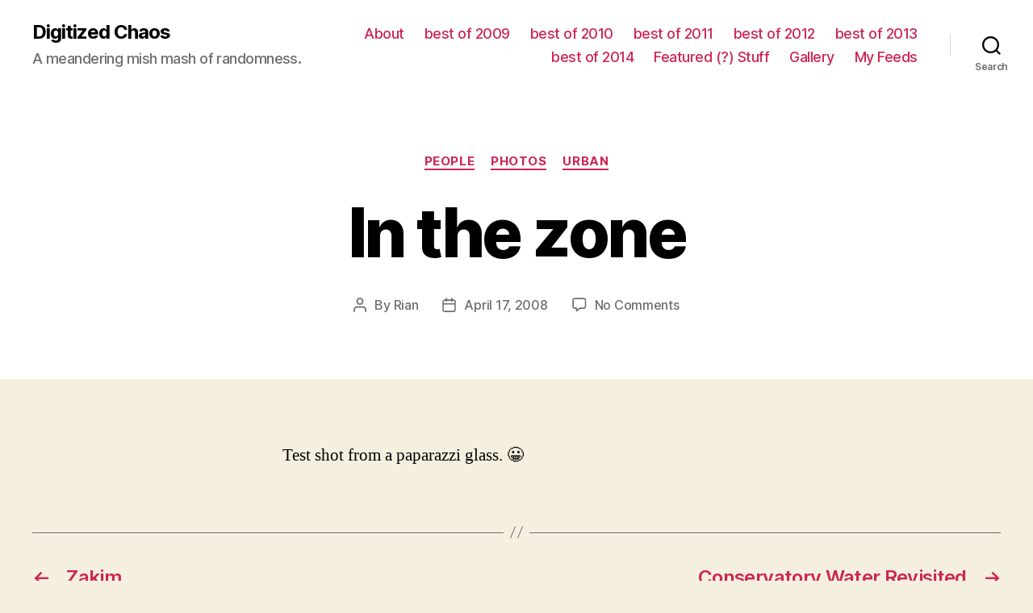

--- FILE ---
content_type: text/html; charset=UTF-8
request_url: http://www.archive.digitizedchaos.com/2008/04/17/in-the-zone/
body_size: 15712
content:
<!DOCTYPE html>

<html class="no-js" lang="en-US">

	<head>

		<meta charset="UTF-8">
		<meta name="viewport" content="width=device-width, initial-scale=1.0" >

		<link rel="profile" href="https://gmpg.org/xfn/11">

		<title>In the zone &#8211; Digitized Chaos</title>
<meta name='robots' content='max-image-preview:large' />
<link rel="alternate" type="application/rss+xml" title="Digitized Chaos &raquo; Feed" href="http://www.archive.digitizedchaos.com/feed/" />
<link rel="alternate" type="application/rss+xml" title="Digitized Chaos &raquo; Comments Feed" href="http://www.archive.digitizedchaos.com/comments/feed/" />
<link rel="alternate" type="application/rss+xml" title="Digitized Chaos &raquo; In the zone Comments Feed" href="http://www.archive.digitizedchaos.com/2008/04/17/in-the-zone/feed/" />
<link rel="alternate" title="oEmbed (JSON)" type="application/json+oembed" href="http://www.archive.digitizedchaos.com/wp-json/oembed/1.0/embed?url=http%3A%2F%2Fwww.archive.digitizedchaos.com%2F2008%2F04%2F17%2Fin-the-zone%2F" />
<link rel="alternate" title="oEmbed (XML)" type="text/xml+oembed" href="http://www.archive.digitizedchaos.com/wp-json/oembed/1.0/embed?url=http%3A%2F%2Fwww.archive.digitizedchaos.com%2F2008%2F04%2F17%2Fin-the-zone%2F&#038;format=xml" />
<style id='wp-img-auto-sizes-contain-inline-css'>
img:is([sizes=auto i],[sizes^="auto," i]){contain-intrinsic-size:3000px 1500px}
/*# sourceURL=wp-img-auto-sizes-contain-inline-css */
</style>
<style id='wp-emoji-styles-inline-css'>

	img.wp-smiley, img.emoji {
		display: inline !important;
		border: none !important;
		box-shadow: none !important;
		height: 1em !important;
		width: 1em !important;
		margin: 0 0.07em !important;
		vertical-align: -0.1em !important;
		background: none !important;
		padding: 0 !important;
	}
/*# sourceURL=wp-emoji-styles-inline-css */
</style>
<style id='wp-block-library-inline-css'>
:root{--wp-block-synced-color:#7a00df;--wp-block-synced-color--rgb:122,0,223;--wp-bound-block-color:var(--wp-block-synced-color);--wp-editor-canvas-background:#ddd;--wp-admin-theme-color:#007cba;--wp-admin-theme-color--rgb:0,124,186;--wp-admin-theme-color-darker-10:#006ba1;--wp-admin-theme-color-darker-10--rgb:0,107,160.5;--wp-admin-theme-color-darker-20:#005a87;--wp-admin-theme-color-darker-20--rgb:0,90,135;--wp-admin-border-width-focus:2px}@media (min-resolution:192dpi){:root{--wp-admin-border-width-focus:1.5px}}.wp-element-button{cursor:pointer}:root .has-very-light-gray-background-color{background-color:#eee}:root .has-very-dark-gray-background-color{background-color:#313131}:root .has-very-light-gray-color{color:#eee}:root .has-very-dark-gray-color{color:#313131}:root .has-vivid-green-cyan-to-vivid-cyan-blue-gradient-background{background:linear-gradient(135deg,#00d084,#0693e3)}:root .has-purple-crush-gradient-background{background:linear-gradient(135deg,#34e2e4,#4721fb 50%,#ab1dfe)}:root .has-hazy-dawn-gradient-background{background:linear-gradient(135deg,#faaca8,#dad0ec)}:root .has-subdued-olive-gradient-background{background:linear-gradient(135deg,#fafae1,#67a671)}:root .has-atomic-cream-gradient-background{background:linear-gradient(135deg,#fdd79a,#004a59)}:root .has-nightshade-gradient-background{background:linear-gradient(135deg,#330968,#31cdcf)}:root .has-midnight-gradient-background{background:linear-gradient(135deg,#020381,#2874fc)}:root{--wp--preset--font-size--normal:16px;--wp--preset--font-size--huge:42px}.has-regular-font-size{font-size:1em}.has-larger-font-size{font-size:2.625em}.has-normal-font-size{font-size:var(--wp--preset--font-size--normal)}.has-huge-font-size{font-size:var(--wp--preset--font-size--huge)}.has-text-align-center{text-align:center}.has-text-align-left{text-align:left}.has-text-align-right{text-align:right}.has-fit-text{white-space:nowrap!important}#end-resizable-editor-section{display:none}.aligncenter{clear:both}.items-justified-left{justify-content:flex-start}.items-justified-center{justify-content:center}.items-justified-right{justify-content:flex-end}.items-justified-space-between{justify-content:space-between}.screen-reader-text{border:0;clip-path:inset(50%);height:1px;margin:-1px;overflow:hidden;padding:0;position:absolute;width:1px;word-wrap:normal!important}.screen-reader-text:focus{background-color:#ddd;clip-path:none;color:#444;display:block;font-size:1em;height:auto;left:5px;line-height:normal;padding:15px 23px 14px;text-decoration:none;top:5px;width:auto;z-index:100000}html :where(.has-border-color){border-style:solid}html :where([style*=border-top-color]){border-top-style:solid}html :where([style*=border-right-color]){border-right-style:solid}html :where([style*=border-bottom-color]){border-bottom-style:solid}html :where([style*=border-left-color]){border-left-style:solid}html :where([style*=border-width]){border-style:solid}html :where([style*=border-top-width]){border-top-style:solid}html :where([style*=border-right-width]){border-right-style:solid}html :where([style*=border-bottom-width]){border-bottom-style:solid}html :where([style*=border-left-width]){border-left-style:solid}html :where(img[class*=wp-image-]){height:auto;max-width:100%}:where(figure){margin:0 0 1em}html :where(.is-position-sticky){--wp-admin--admin-bar--position-offset:var(--wp-admin--admin-bar--height,0px)}@media screen and (max-width:600px){html :where(.is-position-sticky){--wp-admin--admin-bar--position-offset:0px}}

/*# sourceURL=wp-block-library-inline-css */
</style><style id='global-styles-inline-css'>
:root{--wp--preset--aspect-ratio--square: 1;--wp--preset--aspect-ratio--4-3: 4/3;--wp--preset--aspect-ratio--3-4: 3/4;--wp--preset--aspect-ratio--3-2: 3/2;--wp--preset--aspect-ratio--2-3: 2/3;--wp--preset--aspect-ratio--16-9: 16/9;--wp--preset--aspect-ratio--9-16: 9/16;--wp--preset--color--black: #000000;--wp--preset--color--cyan-bluish-gray: #abb8c3;--wp--preset--color--white: #ffffff;--wp--preset--color--pale-pink: #f78da7;--wp--preset--color--vivid-red: #cf2e2e;--wp--preset--color--luminous-vivid-orange: #ff6900;--wp--preset--color--luminous-vivid-amber: #fcb900;--wp--preset--color--light-green-cyan: #7bdcb5;--wp--preset--color--vivid-green-cyan: #00d084;--wp--preset--color--pale-cyan-blue: #8ed1fc;--wp--preset--color--vivid-cyan-blue: #0693e3;--wp--preset--color--vivid-purple: #9b51e0;--wp--preset--color--accent: #cd2653;--wp--preset--color--primary: #000000;--wp--preset--color--secondary: #6d6d6d;--wp--preset--color--subtle-background: #dcd7ca;--wp--preset--color--background: #f5efe0;--wp--preset--gradient--vivid-cyan-blue-to-vivid-purple: linear-gradient(135deg,rgb(6,147,227) 0%,rgb(155,81,224) 100%);--wp--preset--gradient--light-green-cyan-to-vivid-green-cyan: linear-gradient(135deg,rgb(122,220,180) 0%,rgb(0,208,130) 100%);--wp--preset--gradient--luminous-vivid-amber-to-luminous-vivid-orange: linear-gradient(135deg,rgb(252,185,0) 0%,rgb(255,105,0) 100%);--wp--preset--gradient--luminous-vivid-orange-to-vivid-red: linear-gradient(135deg,rgb(255,105,0) 0%,rgb(207,46,46) 100%);--wp--preset--gradient--very-light-gray-to-cyan-bluish-gray: linear-gradient(135deg,rgb(238,238,238) 0%,rgb(169,184,195) 100%);--wp--preset--gradient--cool-to-warm-spectrum: linear-gradient(135deg,rgb(74,234,220) 0%,rgb(151,120,209) 20%,rgb(207,42,186) 40%,rgb(238,44,130) 60%,rgb(251,105,98) 80%,rgb(254,248,76) 100%);--wp--preset--gradient--blush-light-purple: linear-gradient(135deg,rgb(255,206,236) 0%,rgb(152,150,240) 100%);--wp--preset--gradient--blush-bordeaux: linear-gradient(135deg,rgb(254,205,165) 0%,rgb(254,45,45) 50%,rgb(107,0,62) 100%);--wp--preset--gradient--luminous-dusk: linear-gradient(135deg,rgb(255,203,112) 0%,rgb(199,81,192) 50%,rgb(65,88,208) 100%);--wp--preset--gradient--pale-ocean: linear-gradient(135deg,rgb(255,245,203) 0%,rgb(182,227,212) 50%,rgb(51,167,181) 100%);--wp--preset--gradient--electric-grass: linear-gradient(135deg,rgb(202,248,128) 0%,rgb(113,206,126) 100%);--wp--preset--gradient--midnight: linear-gradient(135deg,rgb(2,3,129) 0%,rgb(40,116,252) 100%);--wp--preset--font-size--small: 18px;--wp--preset--font-size--medium: 20px;--wp--preset--font-size--large: 26.25px;--wp--preset--font-size--x-large: 42px;--wp--preset--font-size--normal: 21px;--wp--preset--font-size--larger: 32px;--wp--preset--spacing--20: 0.44rem;--wp--preset--spacing--30: 0.67rem;--wp--preset--spacing--40: 1rem;--wp--preset--spacing--50: 1.5rem;--wp--preset--spacing--60: 2.25rem;--wp--preset--spacing--70: 3.38rem;--wp--preset--spacing--80: 5.06rem;--wp--preset--shadow--natural: 6px 6px 9px rgba(0, 0, 0, 0.2);--wp--preset--shadow--deep: 12px 12px 50px rgba(0, 0, 0, 0.4);--wp--preset--shadow--sharp: 6px 6px 0px rgba(0, 0, 0, 0.2);--wp--preset--shadow--outlined: 6px 6px 0px -3px rgb(255, 255, 255), 6px 6px rgb(0, 0, 0);--wp--preset--shadow--crisp: 6px 6px 0px rgb(0, 0, 0);}:where(.is-layout-flex){gap: 0.5em;}:where(.is-layout-grid){gap: 0.5em;}body .is-layout-flex{display: flex;}.is-layout-flex{flex-wrap: wrap;align-items: center;}.is-layout-flex > :is(*, div){margin: 0;}body .is-layout-grid{display: grid;}.is-layout-grid > :is(*, div){margin: 0;}:where(.wp-block-columns.is-layout-flex){gap: 2em;}:where(.wp-block-columns.is-layout-grid){gap: 2em;}:where(.wp-block-post-template.is-layout-flex){gap: 1.25em;}:where(.wp-block-post-template.is-layout-grid){gap: 1.25em;}.has-black-color{color: var(--wp--preset--color--black) !important;}.has-cyan-bluish-gray-color{color: var(--wp--preset--color--cyan-bluish-gray) !important;}.has-white-color{color: var(--wp--preset--color--white) !important;}.has-pale-pink-color{color: var(--wp--preset--color--pale-pink) !important;}.has-vivid-red-color{color: var(--wp--preset--color--vivid-red) !important;}.has-luminous-vivid-orange-color{color: var(--wp--preset--color--luminous-vivid-orange) !important;}.has-luminous-vivid-amber-color{color: var(--wp--preset--color--luminous-vivid-amber) !important;}.has-light-green-cyan-color{color: var(--wp--preset--color--light-green-cyan) !important;}.has-vivid-green-cyan-color{color: var(--wp--preset--color--vivid-green-cyan) !important;}.has-pale-cyan-blue-color{color: var(--wp--preset--color--pale-cyan-blue) !important;}.has-vivid-cyan-blue-color{color: var(--wp--preset--color--vivid-cyan-blue) !important;}.has-vivid-purple-color{color: var(--wp--preset--color--vivid-purple) !important;}.has-black-background-color{background-color: var(--wp--preset--color--black) !important;}.has-cyan-bluish-gray-background-color{background-color: var(--wp--preset--color--cyan-bluish-gray) !important;}.has-white-background-color{background-color: var(--wp--preset--color--white) !important;}.has-pale-pink-background-color{background-color: var(--wp--preset--color--pale-pink) !important;}.has-vivid-red-background-color{background-color: var(--wp--preset--color--vivid-red) !important;}.has-luminous-vivid-orange-background-color{background-color: var(--wp--preset--color--luminous-vivid-orange) !important;}.has-luminous-vivid-amber-background-color{background-color: var(--wp--preset--color--luminous-vivid-amber) !important;}.has-light-green-cyan-background-color{background-color: var(--wp--preset--color--light-green-cyan) !important;}.has-vivid-green-cyan-background-color{background-color: var(--wp--preset--color--vivid-green-cyan) !important;}.has-pale-cyan-blue-background-color{background-color: var(--wp--preset--color--pale-cyan-blue) !important;}.has-vivid-cyan-blue-background-color{background-color: var(--wp--preset--color--vivid-cyan-blue) !important;}.has-vivid-purple-background-color{background-color: var(--wp--preset--color--vivid-purple) !important;}.has-black-border-color{border-color: var(--wp--preset--color--black) !important;}.has-cyan-bluish-gray-border-color{border-color: var(--wp--preset--color--cyan-bluish-gray) !important;}.has-white-border-color{border-color: var(--wp--preset--color--white) !important;}.has-pale-pink-border-color{border-color: var(--wp--preset--color--pale-pink) !important;}.has-vivid-red-border-color{border-color: var(--wp--preset--color--vivid-red) !important;}.has-luminous-vivid-orange-border-color{border-color: var(--wp--preset--color--luminous-vivid-orange) !important;}.has-luminous-vivid-amber-border-color{border-color: var(--wp--preset--color--luminous-vivid-amber) !important;}.has-light-green-cyan-border-color{border-color: var(--wp--preset--color--light-green-cyan) !important;}.has-vivid-green-cyan-border-color{border-color: var(--wp--preset--color--vivid-green-cyan) !important;}.has-pale-cyan-blue-border-color{border-color: var(--wp--preset--color--pale-cyan-blue) !important;}.has-vivid-cyan-blue-border-color{border-color: var(--wp--preset--color--vivid-cyan-blue) !important;}.has-vivid-purple-border-color{border-color: var(--wp--preset--color--vivid-purple) !important;}.has-vivid-cyan-blue-to-vivid-purple-gradient-background{background: var(--wp--preset--gradient--vivid-cyan-blue-to-vivid-purple) !important;}.has-light-green-cyan-to-vivid-green-cyan-gradient-background{background: var(--wp--preset--gradient--light-green-cyan-to-vivid-green-cyan) !important;}.has-luminous-vivid-amber-to-luminous-vivid-orange-gradient-background{background: var(--wp--preset--gradient--luminous-vivid-amber-to-luminous-vivid-orange) !important;}.has-luminous-vivid-orange-to-vivid-red-gradient-background{background: var(--wp--preset--gradient--luminous-vivid-orange-to-vivid-red) !important;}.has-very-light-gray-to-cyan-bluish-gray-gradient-background{background: var(--wp--preset--gradient--very-light-gray-to-cyan-bluish-gray) !important;}.has-cool-to-warm-spectrum-gradient-background{background: var(--wp--preset--gradient--cool-to-warm-spectrum) !important;}.has-blush-light-purple-gradient-background{background: var(--wp--preset--gradient--blush-light-purple) !important;}.has-blush-bordeaux-gradient-background{background: var(--wp--preset--gradient--blush-bordeaux) !important;}.has-luminous-dusk-gradient-background{background: var(--wp--preset--gradient--luminous-dusk) !important;}.has-pale-ocean-gradient-background{background: var(--wp--preset--gradient--pale-ocean) !important;}.has-electric-grass-gradient-background{background: var(--wp--preset--gradient--electric-grass) !important;}.has-midnight-gradient-background{background: var(--wp--preset--gradient--midnight) !important;}.has-small-font-size{font-size: var(--wp--preset--font-size--small) !important;}.has-medium-font-size{font-size: var(--wp--preset--font-size--medium) !important;}.has-large-font-size{font-size: var(--wp--preset--font-size--large) !important;}.has-x-large-font-size{font-size: var(--wp--preset--font-size--x-large) !important;}
/*# sourceURL=global-styles-inline-css */
</style>

<style id='classic-theme-styles-inline-css'>
/*! This file is auto-generated */
.wp-block-button__link{color:#fff;background-color:#32373c;border-radius:9999px;box-shadow:none;text-decoration:none;padding:calc(.667em + 2px) calc(1.333em + 2px);font-size:1.125em}.wp-block-file__button{background:#32373c;color:#fff;text-decoration:none}
/*# sourceURL=/wp-includes/css/classic-themes.min.css */
</style>
<link rel='stylesheet' id='twentytwenty-style-css' href='http://www.archive.digitizedchaos.com/wp-content/themes/twentytwenty/style.css?ver=1.5' media='all' />
<style id='twentytwenty-style-inline-css'>
.color-accent,.color-accent-hover:hover,.color-accent-hover:focus,:root .has-accent-color,.has-drop-cap:not(:focus):first-letter,.wp-block-button.is-style-outline,a { color: #cd2653; }blockquote,.border-color-accent,.border-color-accent-hover:hover,.border-color-accent-hover:focus { border-color: #cd2653; }button,.button,.faux-button,.wp-block-button__link,.wp-block-file .wp-block-file__button,input[type="button"],input[type="reset"],input[type="submit"],.bg-accent,.bg-accent-hover:hover,.bg-accent-hover:focus,:root .has-accent-background-color,.comment-reply-link { background-color: #cd2653; }.fill-children-accent,.fill-children-accent * { fill: #cd2653; }body,.entry-title a,:root .has-primary-color { color: #000000; }:root .has-primary-background-color { background-color: #000000; }cite,figcaption,.wp-caption-text,.post-meta,.entry-content .wp-block-archives li,.entry-content .wp-block-categories li,.entry-content .wp-block-latest-posts li,.wp-block-latest-comments__comment-date,.wp-block-latest-posts__post-date,.wp-block-embed figcaption,.wp-block-image figcaption,.wp-block-pullquote cite,.comment-metadata,.comment-respond .comment-notes,.comment-respond .logged-in-as,.pagination .dots,.entry-content hr:not(.has-background),hr.styled-separator,:root .has-secondary-color { color: #6d6d6d; }:root .has-secondary-background-color { background-color: #6d6d6d; }pre,fieldset,input,textarea,table,table *,hr { border-color: #dcd7ca; }caption,code,code,kbd,samp,.wp-block-table.is-style-stripes tbody tr:nth-child(odd),:root .has-subtle-background-background-color { background-color: #dcd7ca; }.wp-block-table.is-style-stripes { border-bottom-color: #dcd7ca; }.wp-block-latest-posts.is-grid li { border-top-color: #dcd7ca; }:root .has-subtle-background-color { color: #dcd7ca; }body:not(.overlay-header) .primary-menu > li > a,body:not(.overlay-header) .primary-menu > li > .icon,.modal-menu a,.footer-menu a, .footer-widgets a,#site-footer .wp-block-button.is-style-outline,.wp-block-pullquote:before,.singular:not(.overlay-header) .entry-header a,.archive-header a,.header-footer-group .color-accent,.header-footer-group .color-accent-hover:hover { color: #cd2653; }.social-icons a,#site-footer button:not(.toggle),#site-footer .button,#site-footer .faux-button,#site-footer .wp-block-button__link,#site-footer .wp-block-file__button,#site-footer input[type="button"],#site-footer input[type="reset"],#site-footer input[type="submit"] { background-color: #cd2653; }.header-footer-group,body:not(.overlay-header) #site-header .toggle,.menu-modal .toggle { color: #000000; }body:not(.overlay-header) .primary-menu ul { background-color: #000000; }body:not(.overlay-header) .primary-menu > li > ul:after { border-bottom-color: #000000; }body:not(.overlay-header) .primary-menu ul ul:after { border-left-color: #000000; }.site-description,body:not(.overlay-header) .toggle-inner .toggle-text,.widget .post-date,.widget .rss-date,.widget_archive li,.widget_categories li,.widget cite,.widget_pages li,.widget_meta li,.widget_nav_menu li,.powered-by-wordpress,.to-the-top,.singular .entry-header .post-meta,.singular:not(.overlay-header) .entry-header .post-meta a { color: #6d6d6d; }.header-footer-group pre,.header-footer-group fieldset,.header-footer-group input,.header-footer-group textarea,.header-footer-group table,.header-footer-group table *,.footer-nav-widgets-wrapper,#site-footer,.menu-modal nav *,.footer-widgets-outer-wrapper,.footer-top { border-color: #dcd7ca; }.header-footer-group table caption,body:not(.overlay-header) .header-inner .toggle-wrapper::before { background-color: #dcd7ca; }
/*# sourceURL=twentytwenty-style-inline-css */
</style>
<link rel='stylesheet' id='twentytwenty-print-style-css' href='http://www.archive.digitizedchaos.com/wp-content/themes/twentytwenty/print.css?ver=1.5' media='print' />
<script src="http://www.archive.digitizedchaos.com/wp-content/themes/twentytwenty/assets/js/index.js?ver=1.5" id="twentytwenty-js-js" async></script>
<link rel="https://api.w.org/" href="http://www.archive.digitizedchaos.com/wp-json/" /><link rel="alternate" title="JSON" type="application/json" href="http://www.archive.digitizedchaos.com/wp-json/wp/v2/posts/211" /><link rel="EditURI" type="application/rsd+xml" title="RSD" href="http://www.archive.digitizedchaos.com/xmlrpc.php?rsd" />
<meta name="generator" content="WordPress 6.9" />
<link rel="canonical" href="http://www.archive.digitizedchaos.com/2008/04/17/in-the-zone/" />
<link rel='shortlink' href='http://www.archive.digitizedchaos.com/?p=211' />
	<script>document.documentElement.className = document.documentElement.className.replace( 'no-js', 'js' );</script>
	<style>.recentcomments a{display:inline !important;padding:0 !important;margin:0 !important;}</style>
	</head>

	<body class="wp-singular post-template-default single single-post postid-211 single-format-standard wp-embed-responsive wp-theme-twentytwenty singular enable-search-modal missing-post-thumbnail has-single-pagination showing-comments show-avatars footer-top-visible">

		<a class="skip-link screen-reader-text" href="#site-content">Skip to the content</a>
		<header id="site-header" class="header-footer-group" role="banner">

			<div class="header-inner section-inner">

				<div class="header-titles-wrapper">

					
						<button class="toggle search-toggle mobile-search-toggle" data-toggle-target=".search-modal" data-toggle-body-class="showing-search-modal" data-set-focus=".search-modal .search-field" aria-expanded="false">
							<span class="toggle-inner">
								<span class="toggle-icon">
									<svg class="svg-icon" aria-hidden="true" role="img" focusable="false" xmlns="http://www.w3.org/2000/svg" width="23" height="23" viewBox="0 0 23 23"><path d="M38.710696,48.0601792 L43,52.3494831 L41.3494831,54 L37.0601792,49.710696 C35.2632422,51.1481185 32.9839107,52.0076499 30.5038249,52.0076499 C24.7027226,52.0076499 20,47.3049272 20,41.5038249 C20,35.7027226 24.7027226,31 30.5038249,31 C36.3049272,31 41.0076499,35.7027226 41.0076499,41.5038249 C41.0076499,43.9839107 40.1481185,46.2632422 38.710696,48.0601792 Z M36.3875844,47.1716785 C37.8030221,45.7026647 38.6734666,43.7048964 38.6734666,41.5038249 C38.6734666,36.9918565 35.0157934,33.3341833 30.5038249,33.3341833 C25.9918565,33.3341833 22.3341833,36.9918565 22.3341833,41.5038249 C22.3341833,46.0157934 25.9918565,49.6734666 30.5038249,49.6734666 C32.7048964,49.6734666 34.7026647,48.8030221 36.1716785,47.3875844 C36.2023931,47.347638 36.2360451,47.3092237 36.2726343,47.2726343 C36.3092237,47.2360451 36.347638,47.2023931 36.3875844,47.1716785 Z" transform="translate(-20 -31)" /></svg>								</span>
								<span class="toggle-text">Search</span>
							</span>
						</button><!-- .search-toggle -->

					
					<div class="header-titles">

						<div class="site-title faux-heading"><a href="http://www.archive.digitizedchaos.com/">Digitized Chaos</a></div><div class="site-description">A meandering mish mash of randomness.</div><!-- .site-description -->
					</div><!-- .header-titles -->

					<button class="toggle nav-toggle mobile-nav-toggle" data-toggle-target=".menu-modal"  data-toggle-body-class="showing-menu-modal" aria-expanded="false" data-set-focus=".close-nav-toggle">
						<span class="toggle-inner">
							<span class="toggle-icon">
								<svg class="svg-icon" aria-hidden="true" role="img" focusable="false" xmlns="http://www.w3.org/2000/svg" width="26" height="7" viewBox="0 0 26 7"><path fill-rule="evenodd" d="M332.5,45 C330.567003,45 329,43.4329966 329,41.5 C329,39.5670034 330.567003,38 332.5,38 C334.432997,38 336,39.5670034 336,41.5 C336,43.4329966 334.432997,45 332.5,45 Z M342,45 C340.067003,45 338.5,43.4329966 338.5,41.5 C338.5,39.5670034 340.067003,38 342,38 C343.932997,38 345.5,39.5670034 345.5,41.5 C345.5,43.4329966 343.932997,45 342,45 Z M351.5,45 C349.567003,45 348,43.4329966 348,41.5 C348,39.5670034 349.567003,38 351.5,38 C353.432997,38 355,39.5670034 355,41.5 C355,43.4329966 353.432997,45 351.5,45 Z" transform="translate(-329 -38)" /></svg>							</span>
							<span class="toggle-text">Menu</span>
						</span>
					</button><!-- .nav-toggle -->

				</div><!-- .header-titles-wrapper -->

				<div class="header-navigation-wrapper">

					
							<nav class="primary-menu-wrapper" aria-label="Horizontal" role="navigation">

								<ul class="primary-menu reset-list-style">

								<li class="page_item page-item-2"><a href="http://www.archive.digitizedchaos.com/about/">About</a></li>
<li class="page_item page-item-1964"><a href="http://www.archive.digitizedchaos.com/best-of-2009/">best of 2009</a></li>
<li class="page_item page-item-2480"><a href="http://www.archive.digitizedchaos.com/best-of-2010/">best of 2010</a></li>
<li class="page_item page-item-3103"><a href="http://www.archive.digitizedchaos.com/best-of-2011/">best of 2011</a></li>
<li class="page_item page-item-3824"><a href="http://www.archive.digitizedchaos.com/best-of-2012/">best of 2012</a></li>
<li class="page_item page-item-4408"><a href="http://www.archive.digitizedchaos.com/best-of-2013/">best of 2013</a></li>
<li class="page_item page-item-4931"><a href="http://www.archive.digitizedchaos.com/best-of-2014/">best of 2014</a></li>
<li class="page_item page-item-2555"><a href="http://www.archive.digitizedchaos.com/featured-stuff/">Featured (?) Stuff</a></li>
<li class="page_item page-item-3"><a href="http://www.archive.digitizedchaos.com/gallery/">Gallery</a></li>
<li class="page_item page-item-656"><a href="http://www.archive.digitizedchaos.com/my-feeds/">My Feeds</a></li>

								</ul>

							</nav><!-- .primary-menu-wrapper -->

						
						<div class="header-toggles hide-no-js">

						
							<div class="toggle-wrapper search-toggle-wrapper">

								<button class="toggle search-toggle desktop-search-toggle" data-toggle-target=".search-modal" data-toggle-body-class="showing-search-modal" data-set-focus=".search-modal .search-field" aria-expanded="false">
									<span class="toggle-inner">
										<svg class="svg-icon" aria-hidden="true" role="img" focusable="false" xmlns="http://www.w3.org/2000/svg" width="23" height="23" viewBox="0 0 23 23"><path d="M38.710696,48.0601792 L43,52.3494831 L41.3494831,54 L37.0601792,49.710696 C35.2632422,51.1481185 32.9839107,52.0076499 30.5038249,52.0076499 C24.7027226,52.0076499 20,47.3049272 20,41.5038249 C20,35.7027226 24.7027226,31 30.5038249,31 C36.3049272,31 41.0076499,35.7027226 41.0076499,41.5038249 C41.0076499,43.9839107 40.1481185,46.2632422 38.710696,48.0601792 Z M36.3875844,47.1716785 C37.8030221,45.7026647 38.6734666,43.7048964 38.6734666,41.5038249 C38.6734666,36.9918565 35.0157934,33.3341833 30.5038249,33.3341833 C25.9918565,33.3341833 22.3341833,36.9918565 22.3341833,41.5038249 C22.3341833,46.0157934 25.9918565,49.6734666 30.5038249,49.6734666 C32.7048964,49.6734666 34.7026647,48.8030221 36.1716785,47.3875844 C36.2023931,47.347638 36.2360451,47.3092237 36.2726343,47.2726343 C36.3092237,47.2360451 36.347638,47.2023931 36.3875844,47.1716785 Z" transform="translate(-20 -31)" /></svg>										<span class="toggle-text">Search</span>
									</span>
								</button><!-- .search-toggle -->

							</div>

							
						</div><!-- .header-toggles -->
						
				</div><!-- .header-navigation-wrapper -->

			</div><!-- .header-inner -->

			<div class="search-modal cover-modal header-footer-group" data-modal-target-string=".search-modal">

	<div class="search-modal-inner modal-inner">

		<div class="section-inner">

			<form role="search" aria-label="Search for:" method="get" class="search-form" action="http://www.archive.digitizedchaos.com/">
	<label for="search-form-1">
		<span class="screen-reader-text">Search for:</span>
		<input type="search" id="search-form-1" class="search-field" placeholder="Search &hellip;" value="" name="s" />
	</label>
	<input type="submit" class="search-submit" value="Search" />
</form>

			<button class="toggle search-untoggle close-search-toggle fill-children-current-color" data-toggle-target=".search-modal" data-toggle-body-class="showing-search-modal" data-set-focus=".search-modal .search-field" aria-expanded="false">
				<span class="screen-reader-text">Close search</span>
				<svg class="svg-icon" aria-hidden="true" role="img" focusable="false" xmlns="http://www.w3.org/2000/svg" width="16" height="16" viewBox="0 0 16 16"><polygon fill="" fill-rule="evenodd" points="6.852 7.649 .399 1.195 1.445 .149 7.899 6.602 14.352 .149 15.399 1.195 8.945 7.649 15.399 14.102 14.352 15.149 7.899 8.695 1.445 15.149 .399 14.102" /></svg>			</button><!-- .search-toggle -->

		</div><!-- .section-inner -->

	</div><!-- .search-modal-inner -->

</div><!-- .menu-modal -->

		</header><!-- #site-header -->

		
<div class="menu-modal cover-modal header-footer-group" data-modal-target-string=".menu-modal">

	<div class="menu-modal-inner modal-inner">

		<div class="menu-wrapper section-inner">

			<div class="menu-top">

				<button class="toggle close-nav-toggle fill-children-current-color" data-toggle-target=".menu-modal" data-toggle-body-class="showing-menu-modal" aria-expanded="false" data-set-focus=".menu-modal">
					<span class="toggle-text">Close Menu</span>
					<svg class="svg-icon" aria-hidden="true" role="img" focusable="false" xmlns="http://www.w3.org/2000/svg" width="16" height="16" viewBox="0 0 16 16"><polygon fill="" fill-rule="evenodd" points="6.852 7.649 .399 1.195 1.445 .149 7.899 6.602 14.352 .149 15.399 1.195 8.945 7.649 15.399 14.102 14.352 15.149 7.899 8.695 1.445 15.149 .399 14.102" /></svg>				</button><!-- .nav-toggle -->

				
					<nav class="mobile-menu" aria-label="Mobile" role="navigation">

						<ul class="modal-menu reset-list-style">

						<li class="page_item page-item-2"><div class="ancestor-wrapper"><a href="http://www.archive.digitizedchaos.com/about/">About</a></div><!-- .ancestor-wrapper --></li>
<li class="page_item page-item-1964"><div class="ancestor-wrapper"><a href="http://www.archive.digitizedchaos.com/best-of-2009/">best of 2009</a></div><!-- .ancestor-wrapper --></li>
<li class="page_item page-item-2480"><div class="ancestor-wrapper"><a href="http://www.archive.digitizedchaos.com/best-of-2010/">best of 2010</a></div><!-- .ancestor-wrapper --></li>
<li class="page_item page-item-3103"><div class="ancestor-wrapper"><a href="http://www.archive.digitizedchaos.com/best-of-2011/">best of 2011</a></div><!-- .ancestor-wrapper --></li>
<li class="page_item page-item-3824"><div class="ancestor-wrapper"><a href="http://www.archive.digitizedchaos.com/best-of-2012/">best of 2012</a></div><!-- .ancestor-wrapper --></li>
<li class="page_item page-item-4408"><div class="ancestor-wrapper"><a href="http://www.archive.digitizedchaos.com/best-of-2013/">best of 2013</a></div><!-- .ancestor-wrapper --></li>
<li class="page_item page-item-4931"><div class="ancestor-wrapper"><a href="http://www.archive.digitizedchaos.com/best-of-2014/">best of 2014</a></div><!-- .ancestor-wrapper --></li>
<li class="page_item page-item-2555"><div class="ancestor-wrapper"><a href="http://www.archive.digitizedchaos.com/featured-stuff/">Featured (?) Stuff</a></div><!-- .ancestor-wrapper --></li>
<li class="page_item page-item-3"><div class="ancestor-wrapper"><a href="http://www.archive.digitizedchaos.com/gallery/">Gallery</a></div><!-- .ancestor-wrapper --></li>
<li class="page_item page-item-656"><div class="ancestor-wrapper"><a href="http://www.archive.digitizedchaos.com/my-feeds/">My Feeds</a></div><!-- .ancestor-wrapper --></li>

						</ul>

					</nav>

					
			</div><!-- .menu-top -->

			<div class="menu-bottom">

				
			</div><!-- .menu-bottom -->

		</div><!-- .menu-wrapper -->

	</div><!-- .menu-modal-inner -->

</div><!-- .menu-modal -->

<main id="site-content" role="main">

	
<article class="post-211 post type-post status-publish format-standard hentry category-people category-photos category-urban" id="post-211">

	
<header class="entry-header has-text-align-center header-footer-group">

	<div class="entry-header-inner section-inner medium">

		
			<div class="entry-categories">
				<span class="screen-reader-text">Categories</span>
				<div class="entry-categories-inner">
					<a href="http://www.archive.digitizedchaos.com/category/photos/people/" rel="category tag">People</a> <a href="http://www.archive.digitizedchaos.com/category/photos/" rel="category tag">Photos</a> <a href="http://www.archive.digitizedchaos.com/category/photos/urban/" rel="category tag">Urban</a>				</div><!-- .entry-categories-inner -->
			</div><!-- .entry-categories -->

			<h1 class="entry-title">In the zone</h1>
		<div class="post-meta-wrapper post-meta-single post-meta-single-top">

			<ul class="post-meta">

									<li class="post-author meta-wrapper">
						<span class="meta-icon">
							<span class="screen-reader-text">Post author</span>
							<svg class="svg-icon" aria-hidden="true" role="img" focusable="false" xmlns="http://www.w3.org/2000/svg" width="18" height="20" viewBox="0 0 18 20"><path fill="" d="M18,19 C18,19.5522847 17.5522847,20 17,20 C16.4477153,20 16,19.5522847 16,19 L16,17 C16,15.3431458 14.6568542,14 13,14 L5,14 C3.34314575,14 2,15.3431458 2,17 L2,19 C2,19.5522847 1.55228475,20 1,20 C0.44771525,20 0,19.5522847 0,19 L0,17 C0,14.2385763 2.23857625,12 5,12 L13,12 C15.7614237,12 18,14.2385763 18,17 L18,19 Z M9,10 C6.23857625,10 4,7.76142375 4,5 C4,2.23857625 6.23857625,0 9,0 C11.7614237,0 14,2.23857625 14,5 C14,7.76142375 11.7614237,10 9,10 Z M9,8 C10.6568542,8 12,6.65685425 12,5 C12,3.34314575 10.6568542,2 9,2 C7.34314575,2 6,3.34314575 6,5 C6,6.65685425 7.34314575,8 9,8 Z" /></svg>						</span>
						<span class="meta-text">
							By <a href="http://www.archive.digitizedchaos.com/author/admin/">Rian</a>						</span>
					</li>
										<li class="post-date meta-wrapper">
						<span class="meta-icon">
							<span class="screen-reader-text">Post date</span>
							<svg class="svg-icon" aria-hidden="true" role="img" focusable="false" xmlns="http://www.w3.org/2000/svg" width="18" height="19" viewBox="0 0 18 19"><path fill="" d="M4.60069444,4.09375 L3.25,4.09375 C2.47334957,4.09375 1.84375,4.72334957 1.84375,5.5 L1.84375,7.26736111 L16.15625,7.26736111 L16.15625,5.5 C16.15625,4.72334957 15.5266504,4.09375 14.75,4.09375 L13.3993056,4.09375 L13.3993056,4.55555556 C13.3993056,5.02154581 13.0215458,5.39930556 12.5555556,5.39930556 C12.0895653,5.39930556 11.7118056,5.02154581 11.7118056,4.55555556 L11.7118056,4.09375 L6.28819444,4.09375 L6.28819444,4.55555556 C6.28819444,5.02154581 5.9104347,5.39930556 5.44444444,5.39930556 C4.97845419,5.39930556 4.60069444,5.02154581 4.60069444,4.55555556 L4.60069444,4.09375 Z M6.28819444,2.40625 L11.7118056,2.40625 L11.7118056,1 C11.7118056,0.534009742 12.0895653,0.15625 12.5555556,0.15625 C13.0215458,0.15625 13.3993056,0.534009742 13.3993056,1 L13.3993056,2.40625 L14.75,2.40625 C16.4586309,2.40625 17.84375,3.79136906 17.84375,5.5 L17.84375,15.875 C17.84375,17.5836309 16.4586309,18.96875 14.75,18.96875 L3.25,18.96875 C1.54136906,18.96875 0.15625,17.5836309 0.15625,15.875 L0.15625,5.5 C0.15625,3.79136906 1.54136906,2.40625 3.25,2.40625 L4.60069444,2.40625 L4.60069444,1 C4.60069444,0.534009742 4.97845419,0.15625 5.44444444,0.15625 C5.9104347,0.15625 6.28819444,0.534009742 6.28819444,1 L6.28819444,2.40625 Z M1.84375,8.95486111 L1.84375,15.875 C1.84375,16.6516504 2.47334957,17.28125 3.25,17.28125 L14.75,17.28125 C15.5266504,17.28125 16.15625,16.6516504 16.15625,15.875 L16.15625,8.95486111 L1.84375,8.95486111 Z" /></svg>						</span>
						<span class="meta-text">
							<a href="http://www.archive.digitizedchaos.com/2008/04/17/in-the-zone/">April 17, 2008</a>
						</span>
					</li>
										<li class="post-comment-link meta-wrapper">
						<span class="meta-icon">
							<svg class="svg-icon" aria-hidden="true" role="img" focusable="false" xmlns="http://www.w3.org/2000/svg" width="19" height="19" viewBox="0 0 19 19"><path d="M9.43016863,13.2235931 C9.58624731,13.094699 9.7823475,13.0241935 9.98476849,13.0241935 L15.0564516,13.0241935 C15.8581553,13.0241935 16.5080645,12.3742843 16.5080645,11.5725806 L16.5080645,3.44354839 C16.5080645,2.64184472 15.8581553,1.99193548 15.0564516,1.99193548 L3.44354839,1.99193548 C2.64184472,1.99193548 1.99193548,2.64184472 1.99193548,3.44354839 L1.99193548,11.5725806 C1.99193548,12.3742843 2.64184472,13.0241935 3.44354839,13.0241935 L5.76612903,13.0241935 C6.24715123,13.0241935 6.63709677,13.4141391 6.63709677,13.8951613 L6.63709677,15.5301903 L9.43016863,13.2235931 Z M3.44354839,14.766129 C1.67980032,14.766129 0.25,13.3363287 0.25,11.5725806 L0.25,3.44354839 C0.25,1.67980032 1.67980032,0.25 3.44354839,0.25 L15.0564516,0.25 C16.8201997,0.25 18.25,1.67980032 18.25,3.44354839 L18.25,11.5725806 C18.25,13.3363287 16.8201997,14.766129 15.0564516,14.766129 L10.2979143,14.766129 L6.32072889,18.0506004 C5.75274472,18.5196577 4.89516129,18.1156602 4.89516129,17.3790323 L4.89516129,14.766129 L3.44354839,14.766129 Z" /></svg>						</span>
						<span class="meta-text">
							<a href="http://www.archive.digitizedchaos.com/2008/04/17/in-the-zone/#respond">No Comments<span class="screen-reader-text"> on In the zone</span></a>						</span>
					</li>
					
			</ul><!-- .post-meta -->

		</div><!-- .post-meta-wrapper -->

		
	</div><!-- .entry-header-inner -->

</header><!-- .entry-header -->

	<div class="post-inner thin ">

		<div class="entry-content">

			<p>Test shot from a paparazzi glass. 😀</p>

		</div><!-- .entry-content -->

	</div><!-- .post-inner -->

	<div class="section-inner">
		
	</div><!-- .section-inner -->

	
	<nav class="pagination-single section-inner" aria-label="Post" role="navigation">

		<hr class="styled-separator is-style-wide" aria-hidden="true" />

		<div class="pagination-single-inner">

			
				<a class="previous-post" href="http://www.archive.digitizedchaos.com/2008/04/16/zakim/">
					<span class="arrow" aria-hidden="true">&larr;</span>
					<span class="title"><span class="title-inner">Zakim</span></span>
				</a>

				
				<a class="next-post" href="http://www.archive.digitizedchaos.com/2008/04/18/conservatory-water-revisited/">
					<span class="arrow" aria-hidden="true">&rarr;</span>
						<span class="title"><span class="title-inner">Conservatory Water Revisited</span></span>
				</a>
				
		</div><!-- .pagination-single-inner -->

		<hr class="styled-separator is-style-wide" aria-hidden="true" />

	</nav><!-- .pagination-single -->

	
		<div class="comments-wrapper section-inner">

				<div id="respond" class="comment-respond">
		<h2 id="reply-title" class="comment-reply-title">Leave a Reply</h2><form action="http://www.archive.digitizedchaos.com/wp-comments-post.php" method="post" id="commentform" class="section-inner thin max-percentage"><p class="comment-notes"><span id="email-notes">Your email address will not be published.</span> <span class="required-field-message">Required fields are marked <span class="required">*</span></span></p><p class="comment-form-comment"><label for="comment">Comment <span class="required">*</span></label> <textarea id="comment" name="comment" cols="45" rows="8" maxlength="65525" required></textarea></p><p class="comment-form-author"><label for="author">Name <span class="required">*</span></label> <input id="author" name="author" type="text" value="" size="30" maxlength="245" autocomplete="name" required /></p>
<p class="comment-form-email"><label for="email">Email <span class="required">*</span></label> <input id="email" name="email" type="email" value="" size="30" maxlength="100" aria-describedby="email-notes" autocomplete="email" required /></p>
<p class="comment-form-url"><label for="url">Website</label> <input id="url" name="url" type="url" value="" size="30" maxlength="200" autocomplete="url" /></p>
<p class="comment-form-cookies-consent"><input id="wp-comment-cookies-consent" name="wp-comment-cookies-consent" type="checkbox" value="yes" /> <label for="wp-comment-cookies-consent">Save my name, email, and website in this browser for the next time I comment.</label></p>
<p class="form-submit"><input name="submit" type="submit" id="submit" class="submit" value="Post Comment" /> <input type='hidden' name='comment_post_ID' value='211' id='comment_post_ID' />
<input type='hidden' name='comment_parent' id='comment_parent' value='0' />
</p><p style="display: none;"><input type="hidden" id="akismet_comment_nonce" name="akismet_comment_nonce" value="0bdcd0c7cc" /></p><p style="display: none !important;" class="akismet-fields-container" data-prefix="ak_"><label>&#916;<textarea name="ak_hp_textarea" cols="45" rows="8" maxlength="100"></textarea></label><input type="hidden" id="ak_js_1" name="ak_js" value="222"/><script>document.getElementById( "ak_js_1" ).setAttribute( "value", ( new Date() ).getTime() );</script></p></form>	</div><!-- #respond -->
	
		</div><!-- .comments-wrapper -->

		
</article><!-- .post -->

</main><!-- #site-content -->


	<div class="footer-nav-widgets-wrapper header-footer-group">

		<div class="footer-inner section-inner">

			
			
				<aside class="footer-widgets-outer-wrapper" role="complementary">

					<div class="footer-widgets-wrapper">

						
							<div class="footer-widgets column-one grid-item">
								<div class="widget widget_search"><div class="widget-content"><form role="search"  method="get" class="search-form" action="http://www.archive.digitizedchaos.com/">
	<label for="search-form-2">
		<span class="screen-reader-text">Search for:</span>
		<input type="search" id="search-form-2" class="search-field" placeholder="Search &hellip;" value="" name="s" />
	</label>
	<input type="submit" class="search-submit" value="Search" />
</form>
</div></div><div class="widget widget_calendar"><div class="widget-content"><div id="calendar_wrap" class="calendar_wrap"><table id="wp-calendar" class="wp-calendar-table">
	<caption>April 2008</caption>
	<thead>
	<tr>
		<th scope="col" aria-label="Monday">M</th>
		<th scope="col" aria-label="Tuesday">T</th>
		<th scope="col" aria-label="Wednesday">W</th>
		<th scope="col" aria-label="Thursday">T</th>
		<th scope="col" aria-label="Friday">F</th>
		<th scope="col" aria-label="Saturday">S</th>
		<th scope="col" aria-label="Sunday">S</th>
	</tr>
	</thead>
	<tbody>
	<tr>
		<td colspan="1" class="pad">&nbsp;</td><td><a href="http://www.archive.digitizedchaos.com/2008/04/01/" aria-label="Posts published on April 1, 2008">1</a></td><td><a href="http://www.archive.digitizedchaos.com/2008/04/02/" aria-label="Posts published on April 2, 2008">2</a></td><td><a href="http://www.archive.digitizedchaos.com/2008/04/03/" aria-label="Posts published on April 3, 2008">3</a></td><td><a href="http://www.archive.digitizedchaos.com/2008/04/04/" aria-label="Posts published on April 4, 2008">4</a></td><td><a href="http://www.archive.digitizedchaos.com/2008/04/05/" aria-label="Posts published on April 5, 2008">5</a></td><td><a href="http://www.archive.digitizedchaos.com/2008/04/06/" aria-label="Posts published on April 6, 2008">6</a></td>
	</tr>
	<tr>
		<td><a href="http://www.archive.digitizedchaos.com/2008/04/07/" aria-label="Posts published on April 7, 2008">7</a></td><td><a href="http://www.archive.digitizedchaos.com/2008/04/08/" aria-label="Posts published on April 8, 2008">8</a></td><td>9</td><td><a href="http://www.archive.digitizedchaos.com/2008/04/10/" aria-label="Posts published on April 10, 2008">10</a></td><td><a href="http://www.archive.digitizedchaos.com/2008/04/11/" aria-label="Posts published on April 11, 2008">11</a></td><td><a href="http://www.archive.digitizedchaos.com/2008/04/12/" aria-label="Posts published on April 12, 2008">12</a></td><td><a href="http://www.archive.digitizedchaos.com/2008/04/13/" aria-label="Posts published on April 13, 2008">13</a></td>
	</tr>
	<tr>
		<td><a href="http://www.archive.digitizedchaos.com/2008/04/14/" aria-label="Posts published on April 14, 2008">14</a></td><td><a href="http://www.archive.digitizedchaos.com/2008/04/15/" aria-label="Posts published on April 15, 2008">15</a></td><td><a href="http://www.archive.digitizedchaos.com/2008/04/16/" aria-label="Posts published on April 16, 2008">16</a></td><td><a href="http://www.archive.digitizedchaos.com/2008/04/17/" aria-label="Posts published on April 17, 2008">17</a></td><td><a href="http://www.archive.digitizedchaos.com/2008/04/18/" aria-label="Posts published on April 18, 2008">18</a></td><td><a href="http://www.archive.digitizedchaos.com/2008/04/19/" aria-label="Posts published on April 19, 2008">19</a></td><td><a href="http://www.archive.digitizedchaos.com/2008/04/20/" aria-label="Posts published on April 20, 2008">20</a></td>
	</tr>
	<tr>
		<td><a href="http://www.archive.digitizedchaos.com/2008/04/21/" aria-label="Posts published on April 21, 2008">21</a></td><td><a href="http://www.archive.digitizedchaos.com/2008/04/22/" aria-label="Posts published on April 22, 2008">22</a></td><td><a href="http://www.archive.digitizedchaos.com/2008/04/23/" aria-label="Posts published on April 23, 2008">23</a></td><td><a href="http://www.archive.digitizedchaos.com/2008/04/24/" aria-label="Posts published on April 24, 2008">24</a></td><td><a href="http://www.archive.digitizedchaos.com/2008/04/25/" aria-label="Posts published on April 25, 2008">25</a></td><td><a href="http://www.archive.digitizedchaos.com/2008/04/26/" aria-label="Posts published on April 26, 2008">26</a></td><td><a href="http://www.archive.digitizedchaos.com/2008/04/27/" aria-label="Posts published on April 27, 2008">27</a></td>
	</tr>
	<tr>
		<td><a href="http://www.archive.digitizedchaos.com/2008/04/28/" aria-label="Posts published on April 28, 2008">28</a></td><td><a href="http://www.archive.digitizedchaos.com/2008/04/29/" aria-label="Posts published on April 29, 2008">29</a></td><td><a href="http://www.archive.digitizedchaos.com/2008/04/30/" aria-label="Posts published on April 30, 2008">30</a></td>
		<td class="pad" colspan="4">&nbsp;</td>
	</tr>
	</tbody>
	</table><nav aria-label="Previous and next months" class="wp-calendar-nav">
		<span class="wp-calendar-nav-prev"><a href="http://www.archive.digitizedchaos.com/2008/03/">&laquo; Mar</a></span>
		<span class="pad">&nbsp;</span>
		<span class="wp-calendar-nav-next"><a href="http://www.archive.digitizedchaos.com/2008/05/">May &raquo;</a></span>
	</nav></div></div></div><div class="widget widget_pages"><div class="widget-content"><h2 class="widget-title subheading heading-size-3">Pages</h2>
			<ul>
				<li class="page_item page-item-2"><a href="http://www.archive.digitizedchaos.com/about/">About</a></li>
<li class="page_item page-item-1964"><a href="http://www.archive.digitizedchaos.com/best-of-2009/">best of 2009</a></li>
<li class="page_item page-item-2480"><a href="http://www.archive.digitizedchaos.com/best-of-2010/">best of 2010</a></li>
<li class="page_item page-item-3103"><a href="http://www.archive.digitizedchaos.com/best-of-2011/">best of 2011</a></li>
<li class="page_item page-item-3824"><a href="http://www.archive.digitizedchaos.com/best-of-2012/">best of 2012</a></li>
<li class="page_item page-item-4408"><a href="http://www.archive.digitizedchaos.com/best-of-2013/">best of 2013</a></li>
<li class="page_item page-item-4931"><a href="http://www.archive.digitizedchaos.com/best-of-2014/">best of 2014</a></li>
<li class="page_item page-item-2555"><a href="http://www.archive.digitizedchaos.com/featured-stuff/">Featured (?) Stuff</a></li>
<li class="page_item page-item-3"><a href="http://www.archive.digitizedchaos.com/gallery/">Gallery</a></li>
<li class="page_item page-item-656"><a href="http://www.archive.digitizedchaos.com/my-feeds/">My Feeds</a></li>
			</ul>

			</div></div><div class="widget widget_recent_comments"><div class="widget-content"><h2 class="widget-title subheading heading-size-3">Recent Comments</h2><ul id="recentcomments"><li class="recentcomments"><span class="comment-author-link"><a href="https://www.rolandtheys-photography.be/" class="url" rel="ugc external nofollow">Roland Theys</a></span> on <a href="http://www.archive.digitizedchaos.com/2018/04/01/church-traffic/comment-page-1/#comment-43641">church traffic</a></li><li class="recentcomments"><span class="comment-author-link"><a href="https://www.rolandtheys-photography.be/" class="url" rel="ugc external nofollow">Roland Theys</a></span> on <a href="http://www.archive.digitizedchaos.com/2018/10/08/moonlit-pch/comment-page-1/#comment-43640">moonlit pch</a></li><li class="recentcomments"><span class="comment-author-link"><a href="https://digitalely.com/" class="url" rel="ugc external nofollow">Digital Ely</a></span> on <a href="http://www.archive.digitizedchaos.com/2018/10/08/moonlit-pch/comment-page-1/#comment-43631">moonlit pch</a></li><li class="recentcomments"><span class="comment-author-link"><a href="http://www.pixelbloggen.se" class="url" rel="ugc external nofollow">Lotta</a></span> on <a href="http://www.archive.digitizedchaos.com/2018/10/08/moonlit-pch/comment-page-1/#comment-43539">moonlit pch</a></li><li class="recentcomments"><span class="comment-author-link"><a href="http://www.perspective-images.com/" class="url" rel="ugc external nofollow">Will Williams</a></span> on <a href="http://www.archive.digitizedchaos.com/2018/04/01/church-traffic/comment-page-1/#comment-43516">church traffic</a></li></ul></div></div><div class="widget widget_links"><div class="widget-content"><h2 class="widget-title subheading heading-size-3">Blog-O-Sphere</h2>
	<ul class='xoxo blogroll'>
<li><a href="http://newyorkdailyphoto.blogspot.com/" title="Brian&#8217;s daily photo blog of the timely, the timeless, the classic, the unexpected and the hidden gems by a long time resident who shares his love of New York.">New York Daily Photo</a></li>
<li><a href="http://ninakristine.aminus3.com" rel="friend met co-worker colleague" title="Charmed Inspirations" target="_blank">Nina</a></li>
<li><a href="http://rebelpixel.com/" rel="friend met co-worker colleague" title="Markku&#8217;s weblog on web design, photography, and other things of interest.">Rebel Pixel</a></li>
<li><a href="http://www.pbase.com/popratc" rel="friend met" title="Sezzy&#8217;s Pbase">Sezzy!</a></li>
<li><a href="http://www.brooklyncameraclub.org/" title="Established 1864">The Brooklyn Camera Club</a></li>
<li><a href="http://www.tunphoto.com/" rel="friend met colleague">Tun&#8217;s Photos</a></li>
<li><a href="http://www.waychraych.net/" rel="friend met co-worker colleague" title="Random stuff on random things">WaychRaych</a></li>

	</ul>
</div></div>
<div class="widget widget_links"><div class="widget-content"><h2 class="widget-title subheading heading-size-3">Listing</h2>
	<ul class='xoxo blogroll'>
<li><a href="http://www.blogcatalog.com/blogs/digitized-chaos.html" title="The blogger social network">Blogcatalog</a></li>
<li><a href="http://www.coolphotoblogs.com/awards.php?do=vote&#038;sid=4345" title="Cool Photoblogs -&gt; Digitized Chaos">Cool Photoblogs (Listed)</a></li>
<li><a href="http://www.dailyphotomap.com/" title="The Daily Photo Map was created to showcase daily photo bloggers from around the world. Through the map and other enabling tools the traffic to individual photo blog sites will be increased. Through increased awareness of where each photo blog is posted f" target="_blank">Daily Photo Map</a></li>
<li><a href="http://www.filmguerilla.com/" title="Film Photography all day, you bastards!" target="_blank">Film Guerilla</a></li>
<li><a href="http://www.flickr.com/photos/digitizedchaos/" title="I&#8217;m also on flickr..">Flickr</a></li>
<li><a href="http://photos.vfxy.com/photoblogs/5432" title="VFXY Digitized Chaos Profile">I am VFXY</a></li>
<li><a href="http://www.panoramio.com/user/2101445" title="Geo-tagged photos from digitizedchaos.com">Panoramio</a></li>
<li><a href="http://www.photoblog-community.com/LinkDetails.php?ID=4038" title="Free and fun photoblogging community">Photoblog-Community</a></li>
<li><a href="http://photoblogs.com/site/16.html" target="_blank">Photoblogs.com</a></li>
<li><a href="http://photoblogs.org/profile/digitizedchaos.com/" title="Photoblogs.org -&gt; Digitized Chaos">Photoblogs.org (Listed)</a></li>
<li><a href="http://www.photographyhomepages.com/">Photography Homepages</a></li>
<li><a href="http://www.shadesvalleycameraclub.com/Galleries/Member-Galleries/Digitizedchaos" rel="me" title="digitizedchaos&#8217; gallery on the club website" target="_blank">Shades Valley Camera Club</a></li>
<li><a href="http://technorati.com/faves?sub=addfavbtn&#038;add=http://www.digitizedchaos.com" title="Fave Me" target="_blank">Technorati</a></li>

	</ul>
</div></div>
<div class="widget widget_categories"><div class="widget-content"><h2 class="widget-title subheading heading-size-3">Categories</h2><form action="http://www.archive.digitizedchaos.com" method="get"><label class="screen-reader-text" for="cat">Categories</label><select  name='cat' id='cat' class='postform'>
	<option value='-1'>Select Category</option>
	<option class="level-0" value="1897">Camera&nbsp;&nbsp;(960)</option>
	<option class="level-1" value="1915">&nbsp;&nbsp;&nbsp;Argus C3&nbsp;&nbsp;(3)</option>
	<option class="level-1" value="1900">&nbsp;&nbsp;&nbsp;Bessa R3A&nbsp;&nbsp;(173)</option>
	<option class="level-1" value="1914">&nbsp;&nbsp;&nbsp;Bronica ETRSi&nbsp;&nbsp;(9)</option>
	<option class="level-1" value="1898">&nbsp;&nbsp;&nbsp;Canon A1&nbsp;&nbsp;(75)</option>
	<option class="level-1" value="1916">&nbsp;&nbsp;&nbsp;Canon AF35ML&nbsp;&nbsp;(7)</option>
	<option class="level-1" value="1905">&nbsp;&nbsp;&nbsp;Canon EOS 3000&nbsp;&nbsp;(21)</option>
	<option class="level-1" value="1917">&nbsp;&nbsp;&nbsp;Canon TX&nbsp;&nbsp;(1)</option>
	<option class="level-1" value="2098">&nbsp;&nbsp;&nbsp;Holga TLR&nbsp;&nbsp;(4)</option>
	<option class="level-1" value="1913">&nbsp;&nbsp;&nbsp;Konica Autoreflex TC&nbsp;&nbsp;(8)</option>
	<option class="level-1" value="2084">&nbsp;&nbsp;&nbsp;Leica M6&nbsp;&nbsp;(72)</option>
	<option class="level-1" value="1906">&nbsp;&nbsp;&nbsp;Lomography Konstruktor&nbsp;&nbsp;(1)</option>
	<option class="level-1" value="1928">&nbsp;&nbsp;&nbsp;Mamiya 6&nbsp;&nbsp;(152)</option>
	<option class="level-1" value="1904">&nbsp;&nbsp;&nbsp;Mamiya 645 1000s&nbsp;&nbsp;(34)</option>
	<option class="level-1" value="1903">&nbsp;&nbsp;&nbsp;Mamiya RB67&nbsp;&nbsp;(121)</option>
	<option class="level-1" value="1911">&nbsp;&nbsp;&nbsp;Minolta SR-T 101&nbsp;&nbsp;(19)</option>
	<option class="level-1" value="1908">&nbsp;&nbsp;&nbsp;Nikon F&nbsp;&nbsp;(11)</option>
	<option class="level-1" value="1901">&nbsp;&nbsp;&nbsp;Olympus XA&nbsp;&nbsp;(79)</option>
	<option class="level-1" value="1899">&nbsp;&nbsp;&nbsp;Pentax 645&nbsp;&nbsp;(20)</option>
	<option class="level-1" value="1912">&nbsp;&nbsp;&nbsp;Pentax Spotmatic&nbsp;&nbsp;(8)</option>
	<option class="level-1" value="2039">&nbsp;&nbsp;&nbsp;Polaroid Spectra&nbsp;&nbsp;(3)</option>
	<option class="level-1" value="2173">&nbsp;&nbsp;&nbsp;Rollei B35&nbsp;&nbsp;(4)</option>
	<option class="level-1" value="1909">&nbsp;&nbsp;&nbsp;Rolleiflex 2.8F&nbsp;&nbsp;(3)</option>
	<option class="level-1" value="1910">&nbsp;&nbsp;&nbsp;Speedgraphic&nbsp;&nbsp;(9)</option>
	<option class="level-1" value="1907">&nbsp;&nbsp;&nbsp;Yashica 635&nbsp;&nbsp;(18)</option>
	<option class="level-1" value="1918">&nbsp;&nbsp;&nbsp;Yashica Electro 35 GSN&nbsp;&nbsp;(6)</option>
	<option class="level-1" value="1902">&nbsp;&nbsp;&nbsp;Yashica Mat 124G&nbsp;&nbsp;(97)</option>
	<option class="level-1" value="2129">&nbsp;&nbsp;&nbsp;Yashica Mat LM&nbsp;&nbsp;(2)</option>
	<option class="level-1" value="2226">&nbsp;&nbsp;&nbsp;Yashica T2&nbsp;&nbsp;(1)</option>
	<option class="level-0" value="1386">film&nbsp;&nbsp;(965)</option>
	<option class="level-1" value="2123">&nbsp;&nbsp;&nbsp;Agfa APX 100&nbsp;&nbsp;(7)</option>
	<option class="level-1" value="1735">&nbsp;&nbsp;&nbsp;Agfa Portrait 160 (CN)&nbsp;&nbsp;(6)</option>
	<option class="level-1" value="1709">&nbsp;&nbsp;&nbsp;Agfa Precisa CT 100 (Slide)&nbsp;&nbsp;(38)</option>
	<option class="level-1" value="1703">&nbsp;&nbsp;&nbsp;Astia 100F (Slide)&nbsp;&nbsp;(4)</option>
	<option class="level-1" value="2182">&nbsp;&nbsp;&nbsp;Cinestill 800&nbsp;&nbsp;(9)</option>
	<option class="level-1" value="2227">&nbsp;&nbsp;&nbsp;Ferrania P30&nbsp;&nbsp;(1)</option>
	<option class="level-1" value="1833">&nbsp;&nbsp;&nbsp;Fuji Acros 100 (BW)&nbsp;&nbsp;(18)</option>
	<option class="level-1" value="1684">&nbsp;&nbsp;&nbsp;Fuji FP-100C (Instant)&nbsp;&nbsp;(7)</option>
	<option class="level-1" value="1870">&nbsp;&nbsp;&nbsp;Fuji FP-3000B (Instant)&nbsp;&nbsp;(2)</option>
	<option class="level-1" value="1850">&nbsp;&nbsp;&nbsp;Fuji Neopan 100 (BW)&nbsp;&nbsp;(19)</option>
	<option class="level-1" value="1847">&nbsp;&nbsp;&nbsp;Fuji Neopan SS 100 (BW)&nbsp;&nbsp;(20)</option>
	<option class="level-1" value="1921">&nbsp;&nbsp;&nbsp;Fuji Pro 160C (CN)&nbsp;&nbsp;(4)</option>
	<option class="level-1" value="1702">&nbsp;&nbsp;&nbsp;Fuji Pro 400H (CN)&nbsp;&nbsp;(14)</option>
	<option class="level-1" value="1604">&nbsp;&nbsp;&nbsp;Fuji Provia 100F (Slide)&nbsp;&nbsp;(49)</option>
	<option class="level-1" value="1659">&nbsp;&nbsp;&nbsp;Fuji Provia 400x (Slide)&nbsp;&nbsp;(8)</option>
	<option class="level-1" value="1866">&nbsp;&nbsp;&nbsp;Fuji Superia 200 (CN)&nbsp;&nbsp;(6)</option>
	<option class="level-1" value="1628">&nbsp;&nbsp;&nbsp;Fuji Superia 400 (CN)&nbsp;&nbsp;(35)</option>
	<option class="level-1" value="1734">&nbsp;&nbsp;&nbsp;Fuji T64 (Slide)&nbsp;&nbsp;(35)</option>
	<option class="level-1" value="1419">&nbsp;&nbsp;&nbsp;Fuji Velvia 100 (Slide)&nbsp;&nbsp;(52)</option>
	<option class="level-1" value="1683">&nbsp;&nbsp;&nbsp;Fuji Velvia 50 (Slide)&nbsp;&nbsp;(53)</option>
	<option class="level-1" value="1594">&nbsp;&nbsp;&nbsp;Ilford Delta 3200 (BW)&nbsp;&nbsp;(4)</option>
	<option class="level-1" value="1418">&nbsp;&nbsp;&nbsp;Ilford Delta 400 (BW)&nbsp;&nbsp;(20)</option>
	<option class="level-1" value="1692">&nbsp;&nbsp;&nbsp;Ilford HP5 400 (BW)&nbsp;&nbsp;(19)</option>
	<option class="level-1" value="1808">&nbsp;&nbsp;&nbsp;Ilford XP2 400 (BW)&nbsp;&nbsp;(7)</option>
	<option class="level-1" value="2040">&nbsp;&nbsp;&nbsp;Impossible Project&nbsp;&nbsp;(3)</option>
	<option class="level-1" value="1832">&nbsp;&nbsp;&nbsp;Kodak 400TX (BW)&nbsp;&nbsp;(40)</option>
	<option class="level-1" value="1635">&nbsp;&nbsp;&nbsp;Kodak 400UC (CN)&nbsp;&nbsp;(10)</option>
	<option class="level-1" value="1585">&nbsp;&nbsp;&nbsp;Kodak BW 400 CN (BW)&nbsp;&nbsp;(19)</option>
	<option class="level-1" value="2163">&nbsp;&nbsp;&nbsp;Kodak Colorplus 200 (CN)&nbsp;&nbsp;(2)</option>
	<option class="level-1" value="2149">&nbsp;&nbsp;&nbsp;Kodak E100G&nbsp;&nbsp;(3)</option>
	<option class="level-1" value="1707">&nbsp;&nbsp;&nbsp;Kodak E100GX (Slide)&nbsp;&nbsp;(24)</option>
	<option class="level-1" value="1687">&nbsp;&nbsp;&nbsp;Kodak E100VS (Slide)&nbsp;&nbsp;(23)</option>
	<option class="level-1" value="2148">&nbsp;&nbsp;&nbsp;Kodak E200&nbsp;&nbsp;(7)</option>
	<option class="level-1" value="1600">&nbsp;&nbsp;&nbsp;Kodak Ektar 100 (CN)&nbsp;&nbsp;(65)</option>
	<option class="level-1" value="1545">&nbsp;&nbsp;&nbsp;Kodak Gold 200 (CN)&nbsp;&nbsp;(15)</option>
	<option class="level-1" value="1633">&nbsp;&nbsp;&nbsp;Kodak Gold Max 400 (CN)&nbsp;&nbsp;(55)</option>
	<option class="level-1" value="1625">&nbsp;&nbsp;&nbsp;Kodak Portra 160 (CN)&nbsp;&nbsp;(72)</option>
	<option class="level-1" value="1415">&nbsp;&nbsp;&nbsp;Kodak Portra 400 (CN)&nbsp;&nbsp;(80)</option>
	<option class="level-1" value="1816">&nbsp;&nbsp;&nbsp;Kodak Portra 800 (CN)&nbsp;&nbsp;(1)</option>
	<option class="level-1" value="2102">&nbsp;&nbsp;&nbsp;Kodak TMax 100 (BW)&nbsp;&nbsp;(21)</option>
	<option class="level-1" value="1838">&nbsp;&nbsp;&nbsp;Kodak TMax 400 (BW)&nbsp;&nbsp;(35)</option>
	<option class="level-1" value="2097">&nbsp;&nbsp;&nbsp;Kodak TriX Pan&nbsp;&nbsp;(1)</option>
	<option class="level-1" value="1845">&nbsp;&nbsp;&nbsp;Kodak Verichrome Pan (BW)&nbsp;&nbsp;(14)</option>
	<option class="level-1" value="1713">&nbsp;&nbsp;&nbsp;ultrafine extreme 100 (BW)&nbsp;&nbsp;(18)</option>
	<option class="level-1" value="1836">&nbsp;&nbsp;&nbsp;Ultrafine Xtreme 400 (BW)&nbsp;&nbsp;(18)</option>
	<option class="level-0" value="3">Photos&nbsp;&nbsp;(3,399)</option>
	<option class="level-1" value="276">&nbsp;&nbsp;&nbsp;abstract&nbsp;&nbsp;(45)</option>
	<option class="level-1" value="11">&nbsp;&nbsp;&nbsp;Architecture&nbsp;&nbsp;(865)</option>
	<option class="level-1" value="61">&nbsp;&nbsp;&nbsp;Automobile&nbsp;&nbsp;(283)</option>
	<option class="level-1" value="425">&nbsp;&nbsp;&nbsp;Black n White&nbsp;&nbsp;(521)</option>
	<option class="level-1" value="519">&nbsp;&nbsp;&nbsp;cityscape&nbsp;&nbsp;(77)</option>
	<option class="level-1" value="734">&nbsp;&nbsp;&nbsp;Critters&nbsp;&nbsp;(89)</option>
	<option class="level-1" value="1125">&nbsp;&nbsp;&nbsp;Decay&nbsp;&nbsp;(155)</option>
	<option class="level-1" value="422">&nbsp;&nbsp;&nbsp;Enfuse&nbsp;&nbsp;(5)</option>
	<option class="level-1" value="113">&nbsp;&nbsp;&nbsp;Event&nbsp;&nbsp;(420)</option>
	<option class="level-1" value="29">&nbsp;&nbsp;&nbsp;Fisheye&nbsp;&nbsp;(158)</option>
	<option class="level-1" value="1740">&nbsp;&nbsp;&nbsp;graffiti/mural&nbsp;&nbsp;(19)</option>
	<option class="level-1" value="423">&nbsp;&nbsp;&nbsp;HDR&nbsp;&nbsp;(321)</option>
	<option class="level-1" value="14">&nbsp;&nbsp;&nbsp;Indoor&nbsp;&nbsp;(250)</option>
	<option class="level-1" value="5">&nbsp;&nbsp;&nbsp;Landscape&nbsp;&nbsp;(426)</option>
	<option class="level-1" value="881">&nbsp;&nbsp;&nbsp;Landscape Paparazzi&nbsp;&nbsp;(1)</option>
	<option class="level-1" value="1011">&nbsp;&nbsp;&nbsp;long exposure&nbsp;&nbsp;(170)</option>
	<option class="level-1" value="622">&nbsp;&nbsp;&nbsp;Lowlight&nbsp;&nbsp;(264)</option>
	<option class="level-1" value="527">&nbsp;&nbsp;&nbsp;macro&nbsp;&nbsp;(17)</option>
	<option class="level-1" value="8">&nbsp;&nbsp;&nbsp;Nature&nbsp;&nbsp;(670)</option>
	<option class="level-1" value="4">&nbsp;&nbsp;&nbsp;Nightscape&nbsp;&nbsp;(141)</option>
	<option class="level-1" value="38">&nbsp;&nbsp;&nbsp;Panorama&nbsp;&nbsp;(29)</option>
	<option class="level-1" value="7">&nbsp;&nbsp;&nbsp;People&nbsp;&nbsp;(915)</option>
	<option class="level-2" value="1501">&nbsp;&nbsp;&nbsp;&nbsp;&nbsp;&nbsp;cosplay&nbsp;&nbsp;(46)</option>
	<option class="level-2" value="928">&nbsp;&nbsp;&nbsp;&nbsp;&nbsp;&nbsp;sports&nbsp;&nbsp;(68)</option>
	<option class="level-1" value="15">&nbsp;&nbsp;&nbsp;Sculptures&nbsp;&nbsp;(93)</option>
	<option class="level-1" value="301">&nbsp;&nbsp;&nbsp;series&nbsp;&nbsp;(142)</option>
	<option class="level-2" value="1502">&nbsp;&nbsp;&nbsp;&nbsp;&nbsp;&nbsp;alabama sports festival&nbsp;&nbsp;(9)</option>
	<option class="level-2" value="505">&nbsp;&nbsp;&nbsp;&nbsp;&nbsp;&nbsp;dancing at the crossroads&nbsp;&nbsp;(9)</option>
	<option class="level-2" value="302">&nbsp;&nbsp;&nbsp;&nbsp;&nbsp;&nbsp;moleman series&nbsp;&nbsp;(96)</option>
	<option class="level-2" value="578">&nbsp;&nbsp;&nbsp;&nbsp;&nbsp;&nbsp;ny village halloween parade&nbsp;&nbsp;(11)</option>
	<option class="level-2" value="329">&nbsp;&nbsp;&nbsp;&nbsp;&nbsp;&nbsp;passing strange&nbsp;&nbsp;(5)</option>
	<option class="level-2" value="506">&nbsp;&nbsp;&nbsp;&nbsp;&nbsp;&nbsp;puerto rican parade&nbsp;&nbsp;(7)</option>
	<option class="level-2" value="466">&nbsp;&nbsp;&nbsp;&nbsp;&nbsp;&nbsp;urban soccer&nbsp;&nbsp;(3)</option>
	<option class="level-1" value="390">&nbsp;&nbsp;&nbsp;street&nbsp;&nbsp;(752)</option>
	<option class="level-1" value="271">&nbsp;&nbsp;&nbsp;things&nbsp;&nbsp;(613)</option>
	<option class="level-1" value="521">&nbsp;&nbsp;&nbsp;transportation&nbsp;&nbsp;(333)</option>
	<option class="level-1" value="6">&nbsp;&nbsp;&nbsp;Urban&nbsp;&nbsp;(2,090)</option>
</select>
</form><script>
( ( dropdownId ) => {
	const dropdown = document.getElementById( dropdownId );
	function onSelectChange() {
		setTimeout( () => {
			if ( 'escape' === dropdown.dataset.lastkey ) {
				return;
			}
			if ( dropdown.value && parseInt( dropdown.value ) > 0 && dropdown instanceof HTMLSelectElement ) {
				dropdown.parentElement.submit();
			}
		}, 250 );
	}
	function onKeyUp( event ) {
		if ( 'Escape' === event.key ) {
			dropdown.dataset.lastkey = 'escape';
		} else {
			delete dropdown.dataset.lastkey;
		}
	}
	function onClick() {
		delete dropdown.dataset.lastkey;
	}
	dropdown.addEventListener( 'keyup', onKeyUp );
	dropdown.addEventListener( 'click', onClick );
	dropdown.addEventListener( 'change', onSelectChange );
})( "cat" );

//# sourceURL=WP_Widget_Categories%3A%3Awidget
</script>
</div></div>							</div>

						
						
					</div><!-- .footer-widgets-wrapper -->

				</aside><!-- .footer-widgets-outer-wrapper -->

			
		</div><!-- .footer-inner -->

	</div><!-- .footer-nav-widgets-wrapper -->


			<footer id="site-footer" role="contentinfo" class="header-footer-group">

				<div class="section-inner">

					<div class="footer-credits">

						<p class="footer-copyright">&copy;
							2026							<a href="http://www.archive.digitizedchaos.com/">Digitized Chaos</a>
						</p><!-- .footer-copyright -->

						<p class="powered-by-wordpress">
							<a href="https://wordpress.org/">
								Powered by WordPress							</a>
						</p><!-- .powered-by-wordpress -->

					</div><!-- .footer-credits -->

					<a class="to-the-top" href="#site-header">
						<span class="to-the-top-long">
							To the top <span class="arrow" aria-hidden="true">&uarr;</span>						</span><!-- .to-the-top-long -->
						<span class="to-the-top-short">
							Up <span class="arrow" aria-hidden="true">&uarr;</span>						</span><!-- .to-the-top-short -->
					</a><!-- .to-the-top -->

				</div><!-- .section-inner -->

			</footer><!-- #site-footer -->

		<script type="speculationrules">
{"prefetch":[{"source":"document","where":{"and":[{"href_matches":"/*"},{"not":{"href_matches":["/wp-*.php","/wp-admin/*","/wp-content/uploads/*","/wp-content/*","/wp-content/plugins/*","/wp-content/themes/twentytwenty/*","/*\\?(.+)"]}},{"not":{"selector_matches":"a[rel~=\"nofollow\"]"}},{"not":{"selector_matches":".no-prefetch, .no-prefetch a"}}]},"eagerness":"conservative"}]}
</script>
	<script>
	/(trident|msie)/i.test(navigator.userAgent)&&document.getElementById&&window.addEventListener&&window.addEventListener("hashchange",function(){var t,e=location.hash.substring(1);/^[A-z0-9_-]+$/.test(e)&&(t=document.getElementById(e))&&(/^(?:a|select|input|button|textarea)$/i.test(t.tagName)||(t.tabIndex=-1),t.focus())},!1);
	</script>
	<script defer src="http://www.archive.digitizedchaos.com/wp-content/plugins/akismet/_inc/akismet-frontend.js?ver=1765322206" id="akismet-frontend-js"></script>
<script id="wp-emoji-settings" type="application/json">
{"baseUrl":"https://s.w.org/images/core/emoji/17.0.2/72x72/","ext":".png","svgUrl":"https://s.w.org/images/core/emoji/17.0.2/svg/","svgExt":".svg","source":{"concatemoji":"http://www.archive.digitizedchaos.com/wp-includes/js/wp-emoji-release.min.js?ver=6.9"}}
</script>
<script type="module">
/*! This file is auto-generated */
const a=JSON.parse(document.getElementById("wp-emoji-settings").textContent),o=(window._wpemojiSettings=a,"wpEmojiSettingsSupports"),s=["flag","emoji"];function i(e){try{var t={supportTests:e,timestamp:(new Date).valueOf()};sessionStorage.setItem(o,JSON.stringify(t))}catch(e){}}function c(e,t,n){e.clearRect(0,0,e.canvas.width,e.canvas.height),e.fillText(t,0,0);t=new Uint32Array(e.getImageData(0,0,e.canvas.width,e.canvas.height).data);e.clearRect(0,0,e.canvas.width,e.canvas.height),e.fillText(n,0,0);const a=new Uint32Array(e.getImageData(0,0,e.canvas.width,e.canvas.height).data);return t.every((e,t)=>e===a[t])}function p(e,t){e.clearRect(0,0,e.canvas.width,e.canvas.height),e.fillText(t,0,0);var n=e.getImageData(16,16,1,1);for(let e=0;e<n.data.length;e++)if(0!==n.data[e])return!1;return!0}function u(e,t,n,a){switch(t){case"flag":return n(e,"\ud83c\udff3\ufe0f\u200d\u26a7\ufe0f","\ud83c\udff3\ufe0f\u200b\u26a7\ufe0f")?!1:!n(e,"\ud83c\udde8\ud83c\uddf6","\ud83c\udde8\u200b\ud83c\uddf6")&&!n(e,"\ud83c\udff4\udb40\udc67\udb40\udc62\udb40\udc65\udb40\udc6e\udb40\udc67\udb40\udc7f","\ud83c\udff4\u200b\udb40\udc67\u200b\udb40\udc62\u200b\udb40\udc65\u200b\udb40\udc6e\u200b\udb40\udc67\u200b\udb40\udc7f");case"emoji":return!a(e,"\ud83e\u1fac8")}return!1}function f(e,t,n,a){let r;const o=(r="undefined"!=typeof WorkerGlobalScope&&self instanceof WorkerGlobalScope?new OffscreenCanvas(300,150):document.createElement("canvas")).getContext("2d",{willReadFrequently:!0}),s=(o.textBaseline="top",o.font="600 32px Arial",{});return e.forEach(e=>{s[e]=t(o,e,n,a)}),s}function r(e){var t=document.createElement("script");t.src=e,t.defer=!0,document.head.appendChild(t)}a.supports={everything:!0,everythingExceptFlag:!0},new Promise(t=>{let n=function(){try{var e=JSON.parse(sessionStorage.getItem(o));if("object"==typeof e&&"number"==typeof e.timestamp&&(new Date).valueOf()<e.timestamp+604800&&"object"==typeof e.supportTests)return e.supportTests}catch(e){}return null}();if(!n){if("undefined"!=typeof Worker&&"undefined"!=typeof OffscreenCanvas&&"undefined"!=typeof URL&&URL.createObjectURL&&"undefined"!=typeof Blob)try{var e="postMessage("+f.toString()+"("+[JSON.stringify(s),u.toString(),c.toString(),p.toString()].join(",")+"));",a=new Blob([e],{type:"text/javascript"});const r=new Worker(URL.createObjectURL(a),{name:"wpTestEmojiSupports"});return void(r.onmessage=e=>{i(n=e.data),r.terminate(),t(n)})}catch(e){}i(n=f(s,u,c,p))}t(n)}).then(e=>{for(const n in e)a.supports[n]=e[n],a.supports.everything=a.supports.everything&&a.supports[n],"flag"!==n&&(a.supports.everythingExceptFlag=a.supports.everythingExceptFlag&&a.supports[n]);var t;a.supports.everythingExceptFlag=a.supports.everythingExceptFlag&&!a.supports.flag,a.supports.everything||((t=a.source||{}).concatemoji?r(t.concatemoji):t.wpemoji&&t.twemoji&&(r(t.twemoji),r(t.wpemoji)))});
//# sourceURL=http://www.archive.digitizedchaos.com/wp-includes/js/wp-emoji-loader.min.js
</script>

	</body>
</html>
